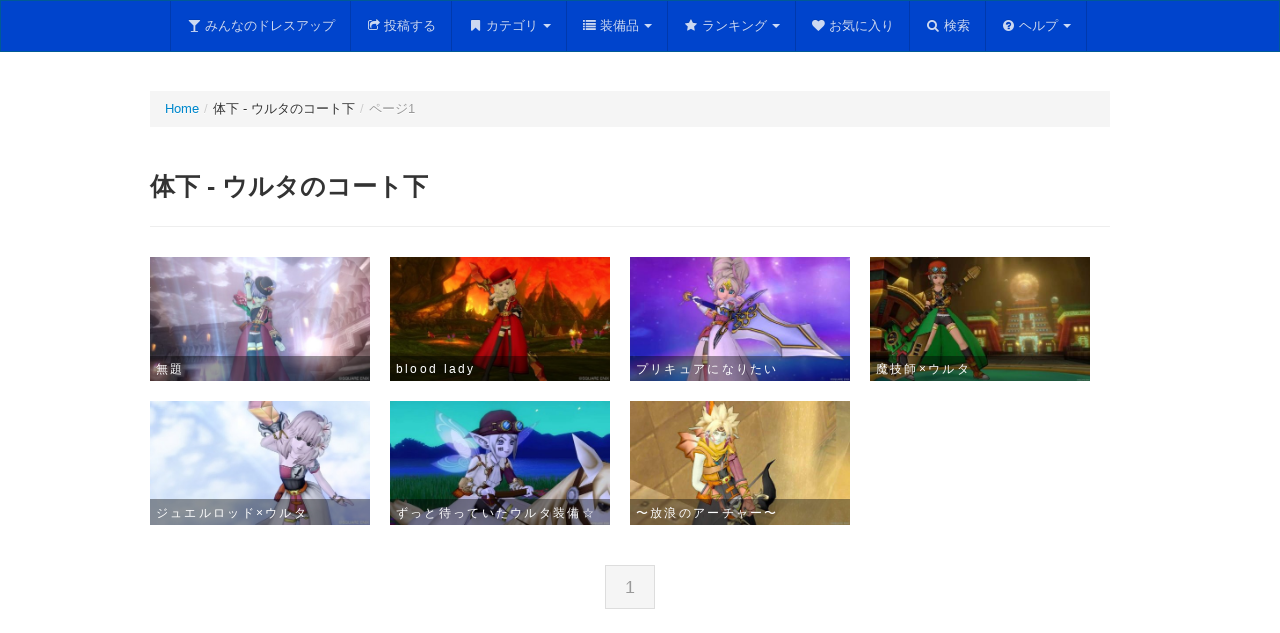

--- FILE ---
content_type: text/html; charset=UTF-8
request_url: https://spe.eek.jp/dqx-dressup/lower/764
body_size: 19008
content:
<!DOCTYPE html>
<html lang="ja">
<head>
<meta charset="UTF-8" />
<meta http-equiv="X-UA-Compatible" content="IE=edge,chrome=1">
<meta name="description" content="ドラクエ10のドレスアップやマイコーデ、カラーリングを駆使したコーディネートをみんなで共有するサイトです。">
<meta name="keywords" content="ドラクエ,ドラゴンクエスト,ドラクエ10,ドラゴンクエスト10,DQ10,DQX,ドレスアップ,ドレア,マイコーデカラーリング,コーディネート">
<script src="https://ajax.googleapis.com/ajax/libs/jquery/1.11.0/jquery.min.js"></script>
<script src="https://spe.eek.jp/dqx-dressup/js/bootstrap.min.js"></script>
<script src="https://spe.eek.jp/dqx-dressup/js/dress.js"></script>
<link rel="stylesheet" href="https://spe.eek.jp/dqx-dressup/css/bootstrap.f.min.css">
<link rel="stylesheet" href="https://spe.eek.jp/dqx-dressup/css/dress.css">
<link rel="shortcut icon" href="https://spe.eek.jp/dqx-dressup/favicon.ico">
<noscript>
<meta http-equiv="Refresh" content="0; URL=https://spe.eek.jp/dqx-dressup/noscript.html">
</noscript>
<title>体下 - ウルタのコート下 - みんなのドレスアップ</title>
</head>
<body>
<header id="top">
<div class="container">
<h1>みんなのドレスアップ<small>自慢のコーディネートを共有しよう</small></h1>
</div>
</header>

<div id="main">
<div class="navbar navbar-inverse navbar-fixed-top" id="navbar">
<div class="navbar-inner">
<div class="container">
<ul class="nav">
<li><a href="https://spe.eek.jp/dqx-dressup/"><i class="icon-glass"></i>みんなのドレスアップ</a></li>
<li><a href="https://spe.eek.jp/dqx-dressup/up"><i class="icon-share"></i>投稿する</a></li>
<li class="dropdown">
<a class="dropdown-toggle" data-toggle="dropdown" id="dmenu1" href="#"><i class="icon-bookmark"></i>カテゴリ<b class="caret"></b></a>
<ul class="dropdown-menu" role="menu" aria-labelledby="dmenu1">
<li class="dropdown-submenu">
<a tabindex="-1" href="#">新着コーデ一覧</a>
<ul class="dropdown-menu">
<li><a tabindex="-1" href="https://spe.eek.jp/dqx-dressup/new">すべて</a></li>
<li class="divider"></li>
<li><a tabindex="-1" href="https://spe.eek.jp/dqx-dressup/new/o">オーガ</a></li>
<li><a tabindex="-1" href="https://spe.eek.jp/dqx-dressup/new/w">ウェディ</a></li>
<li><a tabindex="-1" href="https://spe.eek.jp/dqx-dressup/new/e">エルフ</a></li>
<li><a tabindex="-1" href="https://spe.eek.jp/dqx-dressup/new/d">ドワーフ</a></li>
<li><a tabindex="-1" href="https://spe.eek.jp/dqx-dressup/new/p">プクリポ</a></li>
<li><a tabindex="-1" href="https://spe.eek.jp/dqx-dressup/new/h">人間</a></li>
<li class="divider"></li>
<li><a tabindex="-1" href="https://spe.eek.jp/dqx-dressup/new/m">おとこ</a></li>
<li><a tabindex="-1" href="https://spe.eek.jp/dqx-dressup/new/f">おんな</a></li>
<li class="divider"></li>
<li><a tabindex="-1" href="https://spe.eek.jp/dqx-dressup/new/g">オリジナル</a></li>
<li><a tabindex="-1" href="https://spe.eek.jp/dqx-dressup/new/c">コスプレ</a></li>
<li><a tabindex="-1" href="https://spe.eek.jp/dqx-dressup/new/n">ネタ</a></li>
</ul>
</li>
<li class="dropdown-submenu">
<a tabindex="-1" href="#">話題のコーデ一覧</a>
<ul class="dropdown-menu">
<li><a tabindex="-1" href="https://spe.eek.jp/dqx-dressup/popular">すべて</a></li>
<li class="divider"></li>
<li><a tabindex="-1" href="https://spe.eek.jp/dqx-dressup/popular/o">オーガ</a></li>
<li><a tabindex="-1" href="https://spe.eek.jp/dqx-dressup/popular/w">ウェディ</a></li>
<li><a tabindex="-1" href="https://spe.eek.jp/dqx-dressup/popular/e">エルフ</a></li>
<li><a tabindex="-1" href="https://spe.eek.jp/dqx-dressup/popular/d">ドワーフ</a></li>
<li><a tabindex="-1" href="https://spe.eek.jp/dqx-dressup/popular/p">プクリポ</a></li>
<li><a tabindex="-1" href="https://spe.eek.jp/dqx-dressup/popular/h">人間</a></li>
<li class="divider"></li>
<li><a tabindex="-1" href="https://spe.eek.jp/dqx-dressup/popular/m">おとこ</a></li>
<li><a tabindex="-1" href="https://spe.eek.jp/dqx-dressup/popular/f">おんな</a></li>
<li class="divider"></li>
<li><a tabindex="-1" href="https://spe.eek.jp/dqx-dressup/popular/g">オリジナル</a></li>
<li><a tabindex="-1" href="https://spe.eek.jp/dqx-dressup/popular/c">コスプレ</a></li>
<li><a tabindex="-1" href="https://spe.eek.jp/dqx-dressup/popular/n">ネタ</a></li>
</ul>
</li>
<li class="dropdown-submenu">
<a tabindex="-1" href="#">いいね順のコーデ一覧</a>
<ul class="dropdown-menu">
<li><a tabindex="-1" href="https://spe.eek.jp/dqx-dressup/iine">すべて</a></li>
<li class="divider"></li>
<li><a tabindex="-1" href="https://spe.eek.jp/dqx-dressup/iine/o">オーガ</a></li>
<li><a tabindex="-1" href="https://spe.eek.jp/dqx-dressup/iine/w">ウェディ</a></li>
<li><a tabindex="-1" href="https://spe.eek.jp/dqx-dressup/iine/e">エルフ</a></li>
<li><a tabindex="-1" href="https://spe.eek.jp/dqx-dressup/iine/d">ドワーフ</a></li>
<li><a tabindex="-1" href="https://spe.eek.jp/dqx-dressup/iine/p">プクリポ</a></li>
<li><a tabindex="-1" href="https://spe.eek.jp/dqx-dressup/iine/h">人間</a></li>
<li class="divider"></li>
<li><a tabindex="-1" href="https://spe.eek.jp/dqx-dressup/iine/m">おとこ</a></li>
<li><a tabindex="-1" href="https://spe.eek.jp/dqx-dressup/iine/f">おんな</a></li>
<li class="divider"></li>
<li><a tabindex="-1" href="https://spe.eek.jp/dqx-dressup/iine/g">オリジナル</a></li>
<li><a tabindex="-1" href="https://spe.eek.jp/dqx-dressup/iine/c">コスプレ</a></li>
<li><a tabindex="-1" href="https://spe.eek.jp/dqx-dressup/iine/n">ネタ</a></li>
</ul>
</li>
<li class="dropdown-submenu">
<a tabindex="-1" href="#">ランダムコーデ一覧</a>
<ul class="dropdown-menu">
<li><a tabindex="-1" href="https://spe.eek.jp/dqx-dressup/random">すべて</a></li>
<li class="divider"></li>
<li><a tabindex="-1" href="https://spe.eek.jp/dqx-dressup/random/o">オーガ</a></li>
<li><a tabindex="-1" href="https://spe.eek.jp/dqx-dressup/random/w">ウェディ</a></li>
<li><a tabindex="-1" href="https://spe.eek.jp/dqx-dressup/random/e">エルフ</a></li>
<li><a tabindex="-1" href="https://spe.eek.jp/dqx-dressup/random/d">ドワーフ</a></li>
<li><a tabindex="-1" href="https://spe.eek.jp/dqx-dressup/random/p">プクリポ</a></li>
<li><a tabindex="-1" href="https://spe.eek.jp/dqx-dressup/random/h">人間</a></li>
<li class="divider"></li>
<li><a tabindex="-1" href="https://spe.eek.jp/dqx-dressup/random/m">おとこ</a></li>
<li><a tabindex="-1" href="https://spe.eek.jp/dqx-dressup/random/f">おんな</a></li>
<li class="divider"></li>
<li><a tabindex="-1" href="https://spe.eek.jp/dqx-dressup/random/g">オリジナル</a></li>
<li><a tabindex="-1" href="https://spe.eek.jp/dqx-dressup/random/c">コスプレ</a></li>
<li><a tabindex="-1" href="https://spe.eek.jp/dqx-dressup/random/n">ネタ</a></li>
</ul>
</li>
<li class="divider"></li>
<li class="dropdown-submenu">
<a tabindex="-1" href="#">投稿カテゴリ</a>
<ul class="dropdown-menu">
<li><a tabindex="-1" href="https://spe.eek.jp/dqx-dressup/category/1">オリジナル</a></li>
<li><a tabindex="-1" href="https://spe.eek.jp/dqx-dressup/category/2">コスプレ</a></li>
<li><a tabindex="-1" href="https://spe.eek.jp/dqx-dressup/category/3">ネタ</a></li>
</ul>
</li>
<li class="dropdown-submenu">
<a tabindex="-1" href="https://spe.eek.jp/dqx-dressup/gend">性別</a>
<ul class="dropdown-menu">
<li><a tabindex="-1" href="https://spe.eek.jp/dqx-dressup/gend/1">おとこ</a></li>
<li><a tabindex="-1" href="https://spe.eek.jp/dqx-dressup/gend/2">おんな</a></li>
</ul>
</li>
<li class="dropdown-submenu">
<a tabindex="-1" href="https://spe.eek.jp/dqx-dressup/race">種族</a>
<ul class="dropdown-menu">
<li><a tabindex="-1" href="https://spe.eek.jp/dqx-dressup/race/1">オーガ</a></li>
<li><a tabindex="-1" href="https://spe.eek.jp/dqx-dressup/race/2">ウェディ</a></li>
<li><a tabindex="-1" href="https://spe.eek.jp/dqx-dressup/race/3">エルフ</a></li>
<li><a tabindex="-1" href="https://spe.eek.jp/dqx-dressup/race/4">ドワーフ</a></li>
<li><a tabindex="-1" href="https://spe.eek.jp/dqx-dressup/race/5">プクリポ</a></li>
<li><a tabindex="-1" href="https://spe.eek.jp/dqx-dressup/race/6">人間</a></li>
</ul>
</li>
<li><a tabindex="-1" href="https://spe.eek.jp/dqx-dressup/color">カラーリング</a></li>
</ul>
</li>
<li class="dropdown">
<a class="dropdown-toggle" data-toggle="dropdown" id="dmenu2" href="#"><i class="icon-list"></i>装備品<b class="caret"></b></a>
<ul class="dropdown-menu" role="menu" aria-labelledby="dmenu2">
<li><a tabindex="-1" href="https://spe.eek.jp/dqx-dressup/itemlist">装備品一覧</a></li>
<li class="divider"></li>
<li><a tabindex="-1" href="https://spe.eek.jp/dqx-dressup/head">頭</a></li>
<li><a tabindex="-1" href="https://spe.eek.jp/dqx-dressup/upper">体上</a></li>
<li><a tabindex="-1" href="https://spe.eek.jp/dqx-dressup/lower">体下</a></li>
<li><a tabindex="-1" href="https://spe.eek.jp/dqx-dressup/arm">腕</a></li>
<li><a tabindex="-1" href="https://spe.eek.jp/dqx-dressup/foot">足</a></li>
<li><a tabindex="-1" href="https://spe.eek.jp/dqx-dressup/face">顔</a></li>
<li><a tabindex="-1" href="https://spe.eek.jp/dqx-dressup/hands">武器／盾</a></li>
</ul>
</li>
<li class="dropdown">
<a class="dropdown-toggle" data-toggle="dropdown" id="dmenu2" href="#"><i class="icon-star"></i>ランキング<b class="caret"></b></a>
<ul class="dropdown-menu" role="menu" aria-labelledby="dmenu2">
<li><a tabindex="-1" href="https://spe.eek.jp/dqx-dressup/ranking/daily">デイリーランキング</a></li>
<li><a tabindex="-1" href="https://spe.eek.jp/dqx-dressup/ranking/weekly">週間ランキング</a></li>
<li><a tabindex="-1" href="https://spe.eek.jp/dqx-dressup/ranking/monthly">月間ランキング</a></li>
</ul>
</li>
<li><a href="https://spe.eek.jp/dqx-dressup/favorites"><i class="icon-heart"></i>お気に入り</a></li>
<li><a href="https://spe.eek.jp/dqx-dressup/search"><i class="icon-search"></i>検索</a></li>
<li class="dropdown">
<a class="dropdown-toggle" data-toggle="dropdown" id="dmenu3" href="#"><i class="icon-question-sign"></i>ヘルプ<b class="caret"></b></a>
<ul class="dropdown-menu" role="menu" aria-labelledby="dmenu3">
<li><a tabindex="-1" href="https://spe.eek.jp/dqx-dressup/link"><i class="icon-globe"></i>リンク</a></li>
<li class="divider"></li>
<li><a tabindex="-1" href="https://spe.eek.jp/dqx-dressup/calc"><i class="icon-wrench"></i>ドレスアップ計算機</a></li>
<li><a tabindex="-1" href="https://spe.eek.jp/dqx-dressup/calc_c"><i class="icon-wrench"></i>カラーリング計算機</a></li>
<li class="divider"></li>
<li><a tabindex="-1" href="https://spe.eek.jp/dqx-dressup/info"><i class="icon-exclamation-sign"></i>お知らせ</a></li>
<li><a tabindex="-1" href="https://spe.eek.jp/dqx-dressup/faq"><i class="icon-question-sign"></i>よくある質問</a></li>
<li><a tabindex="-1" href="https://spe.eek.jp/dqx-dressup/about"><i class="icon-info-sign"></i>このサイトについて</a></li>
</ul>
</li>
</ul>
</div>
</div>
</div>
<div class="container">
<div class="row">
<ul class="breadcrumb"><li><a href="https://spe.eek.jp/dqx-dressup/">Home</a><span class="divider">/</span></li><li>体下 - ウルタのコート下<span class="divider">/</span></li><li class="active">ページ1</li></ul>
<div class="page-header"><h3>体下 - ウルタのコート下</h3></div>
<div id="item"><ul class="thumbnails">
<li class="span3 img-wrap"><a href="https://spe.eek.jp/dqx-dressup/c/17907"><img src="https://64.media.tumblr.com/ef6e366f8830348df3b9bf40b3c2ed9e/8a2e704f70215824-59/s500x750/aa8cbfbf7e8fce2ede8b9da57bd4ece8afbdd9a9.jpg" alt="無題" title="無題"></a><div class="img-caption"><p>無題</p></div></li>
<li class="span3 img-wrap"><a href="https://spe.eek.jp/dqx-dressup/c/17640"><img src="https://66.media.tumblr.com/a1cafdc8e0bf5c0b789f08980021b264/tumblr_ppmnbzZZDx1s4e4l7o1_500.jpg" alt="blood lady" title="blood lady"></a><div class="img-caption"><p>blood lady</p></div></li>
<li class="span3 img-wrap"><a href="https://spe.eek.jp/dqx-dressup/c/17630"><img src="https://66.media.tumblr.com/92eb338b4075fb3fa021717572406c05/tumblr_pp9jziolE31s4e4l7o1_500.jpg" alt="プリキュアになりたい" title="プリキュアになりたい"></a><div class="img-caption"><p>プリキュアになりたい</p></div></li>
<li class="span3 img-wrap"><a href="https://spe.eek.jp/dqx-dressup/c/17537"><img src="https://66.media.tumblr.com/96fd6129255440c90a122d3b382f7036/tumblr_plxbyob9Vb1s4e4l7o1_500.jpg" alt="魔技師×ウルタ" title="魔技師×ウルタ"></a><div class="img-caption"><p>魔技師&times;ウルタ</p></div></li>
<li class="span3 img-wrap"><a href="https://spe.eek.jp/dqx-dressup/c/17528"><img src="https://66.media.tumblr.com/a608944015c0fa39de41a97a7711e513/tumblr_pl94iq6ib81s4e4l7o1_500.jpg" alt="ジュエルロッド×ウルタ" title="ジュエルロッド×ウルタ"></a><div class="img-caption"><p>ジュエルロッド&times;ウルタ</p></div></li>
<li class="span3 img-wrap"><a href="https://spe.eek.jp/dqx-dressup/c/17518"><img src="https://66.media.tumblr.com/e199cda593a744e2a99f9859a76eea32/tumblr_pkj9ccYDra1s4e4l7o1_500.jpg" alt="ずっと待っていたウルタ装備☆" title="ずっと待っていたウルタ装備☆"></a><div class="img-caption"><p>ずっと待っていたウルタ装備☆</p></div></li>
<li class="span3 img-wrap"><a href="https://spe.eek.jp/dqx-dressup/c/17517"><img src="https://66.media.tumblr.com/efd12c840e346fcf91043641e002a25e/tumblr_pkho8aAD2K1s4e4l7o1_500.jpg" alt="〜放浪のアーチャー〜" title="〜放浪のアーチャー〜"></a><div class="img-caption"><p>〜放浪のアーチャー〜</p></div></li>
</ul>
</div>
<div class="pagination pagination-centered pagination-large"><ul>
<li title="page1" class="active"><a href="https://spe.eek.jp/dqx-dressup/lower/764/1">1</a></li>
</ul></div>
</div>
</div>
<div id="ads">
<script async src="//pagead2.googlesyndication.com/pagead/js/adsbygoogle.js"></script>
<!-- dqx_dressup_banner -->
<ins class="adsbygoogle"
  style="display:inline-block;width:728px;height:90px"
  data-ad-client="ca-pub-6590524254908169"
  data-ad-slot="1023773009"></ins>
<script>
(adsbygoogle = window.adsbygoogle || []).push({});
</script>


</div>
<div id="pagetop"><a href="#top">^</a></div>
</div>

<div id="fmenu">
<div class="container">
<div class="row">

<div class="span2">
<ul class="nav nav-list">
<li class="nav-header">サイトマップ</li>
<li><a href="https://spe.eek.jp/dqx-dressup/">Home</a></li>
<li><a href="https://spe.eek.jp/dqx-dressup/up">投稿する</a></li>
<li class="divider"></li>
<li><a href="https://spe.eek.jp/dqx-dressup/new">新着</a></li>
<li><a href="https://spe.eek.jp/dqx-dressup/popular">話題</a></li>
<li><a href="https://spe.eek.jp/dqx-dressup/iine">いいね</a></li>
<li><a href="https://spe.eek.jp/dqx-dressup/random">ランダム</a></li>
<li class="divider"></li>
<li class="disabled"><a href="#">コレクション</a></li>
<li><a href="https://spe.eek.jp/dqx-dressup/favorites">お気に入り</a></li>
</ul>
</div>

<div class="span2">
<ul class="nav nav-list">
<li class="nav-header">ランキング</li>
<li><a href="https://spe.eek.jp/dqx-dressup/ranking/daily">デイリー</a></li>
<li><a href="https://spe.eek.jp/dqx-dressup/ranking/weekly">週間</a></li>
<li><a href="https://spe.eek.jp/dqx-dressup/ranking/monthly">月間</a></li>
<li class="nav-header">投稿カテゴリ</li>
<li><a href="https://spe.eek.jp/dqx-dressup/category/1">オリジナル</a></li>
<li><a href="https://spe.eek.jp/dqx-dressup/category/2">コスプレ</a></li>
<li><a href="https://spe.eek.jp/dqx-dressup/category/3">ネタ</a></li>
</ul>
</div>

<div class="span2">
<ul class="nav nav-list">
<li class="nav-header">性別</li>
<li><a href="https://spe.eek.jp/dqx-dressup/gend/1">おとこ</a></li>
<li><a href="https://spe.eek.jp/dqx-dressup/gend/2">おんな</a></li>
<li class="nav-header">種族</li>
<li><a href="https://spe.eek.jp/dqx-dressup/race/1">オーガ</a></li>
<li><a href="https://spe.eek.jp/dqx-dressup/race/2">ウェディ</a></li>
<li><a href="https://spe.eek.jp/dqx-dressup/race/3">エルフ</a></li>
<li><a href="https://spe.eek.jp/dqx-dressup/race/4">ドワーフ</a></li>
<li><a href="https://spe.eek.jp/dqx-dressup/race/5">プクリポ</a></li>
<li><a href="https://spe.eek.jp/dqx-dressup/race/6">人間</a></li>
</ul>
</div>

<div class="span2">
<ul class="nav nav-list">
<li class="nav-header">装備品</li>
<li><a href="https://spe.eek.jp/dqx-dressup/itemlist">装備品一覧</a></li>
<li class="divider"></li>
<li><a href="https://spe.eek.jp/dqx-dressup/head">頭</a></li>
<li><a href="https://spe.eek.jp/dqx-dressup/upper">体上</a></li>
<li><a href="https://spe.eek.jp/dqx-dressup/lower">体下</a></li>
<li><a href="https://spe.eek.jp/dqx-dressup/arm">腕</a></li>
<li><a href="https://spe.eek.jp/dqx-dressup/foot">足</a></li>
<li><a href="https://spe.eek.jp/dqx-dressup/face">顔</a></li>
<li><a href="https://spe.eek.jp/dqx-dressup/hands">武器／盾</a></li>
</ul>
</div>

<div class="span2">
<ul class="nav nav-list">
<li class="nav-header">カラーリング</li>
<li><a href="https://spe.eek.jp/dqx-dressup/color">カラー一覧</a></li>
<li class="nav-header">計算機</li>
<li><a href="https://spe.eek.jp/dqx-dressup/calc">ドレスアップ</a></li>
<li><a href="https://spe.eek.jp/dqx-dressup/calc_c">カラーリング</a></li>
<li class="nav-header">探す</li>
<li><a href="https://spe.eek.jp/dqx-dressup/search">検索</a></li>
</ul>
</div>


<div class="span2">
<ul class="nav nav-list">
<li class="nav-header">お知らせ</li>
<li><a href="https://spe.eek.jp/dqx-dressup/info">お知らせ</a></li>
<li><a href="https://twitter.com/mindre_dqx">Twitter</a></li>
<li class="nav-header">ヘルプ</li>
<li><a href="https://spe.eek.jp/dqx-dressup/faq">よくある質問</a></li>
<li><a href="https://spe.eek.jp/dqx-dressup/about">サイトについて</a></li>
<li class="disabled"><a href="#">ガイドライン</a></li>
<li class="nav-header">その他</li>
<li><a href="https://spe.eek.jp/dqx-dressup/link">リンク</a></li>
</ul>
</div>

</div>

</div>
</div>

<footer>
<div class="container">
<p>このサイトでは、株式会社スクウェア・エニックスを代表とする共同著作者が権利を所有する画像を利用しております。当該画像の転載・配布は禁止いたします。<br>
&#169;2012-2020 ARMOR PROJECT/BIRD STUDIO/SQUARE ENIX All Rights Reserved.</p>
</div>
</footer>
<!-- Global site tag (gtag.js) - Google Analytics -->
<script async src="https://www.googletagmanager.com/gtag/js?id=UA-34848982-1"></script>
<script>
  window.dataLayer = window.dataLayer || [];
  function gtag(){dataLayer.push(arguments);}
  gtag('js', new Date());

  gtag('config', 'UA-34848982-1');
</script>

<!-- Fri, 23 Jan 26 14:37:03 +0900 -->
</body>
</html>

--- FILE ---
content_type: text/html; charset=utf-8
request_url: https://www.google.com/recaptcha/api2/aframe
body_size: 266
content:
<!DOCTYPE HTML><html><head><meta http-equiv="content-type" content="text/html; charset=UTF-8"></head><body><script nonce="OqQfnYTLEu_10o_fNnDgww">/** Anti-fraud and anti-abuse applications only. See google.com/recaptcha */ try{var clients={'sodar':'https://pagead2.googlesyndication.com/pagead/sodar?'};window.addEventListener("message",function(a){try{if(a.source===window.parent){var b=JSON.parse(a.data);var c=clients[b['id']];if(c){var d=document.createElement('img');d.src=c+b['params']+'&rc='+(localStorage.getItem("rc::a")?sessionStorage.getItem("rc::b"):"");window.document.body.appendChild(d);sessionStorage.setItem("rc::e",parseInt(sessionStorage.getItem("rc::e")||0)+1);localStorage.setItem("rc::h",'1769146626791');}}}catch(b){}});window.parent.postMessage("_grecaptcha_ready", "*");}catch(b){}</script></body></html>